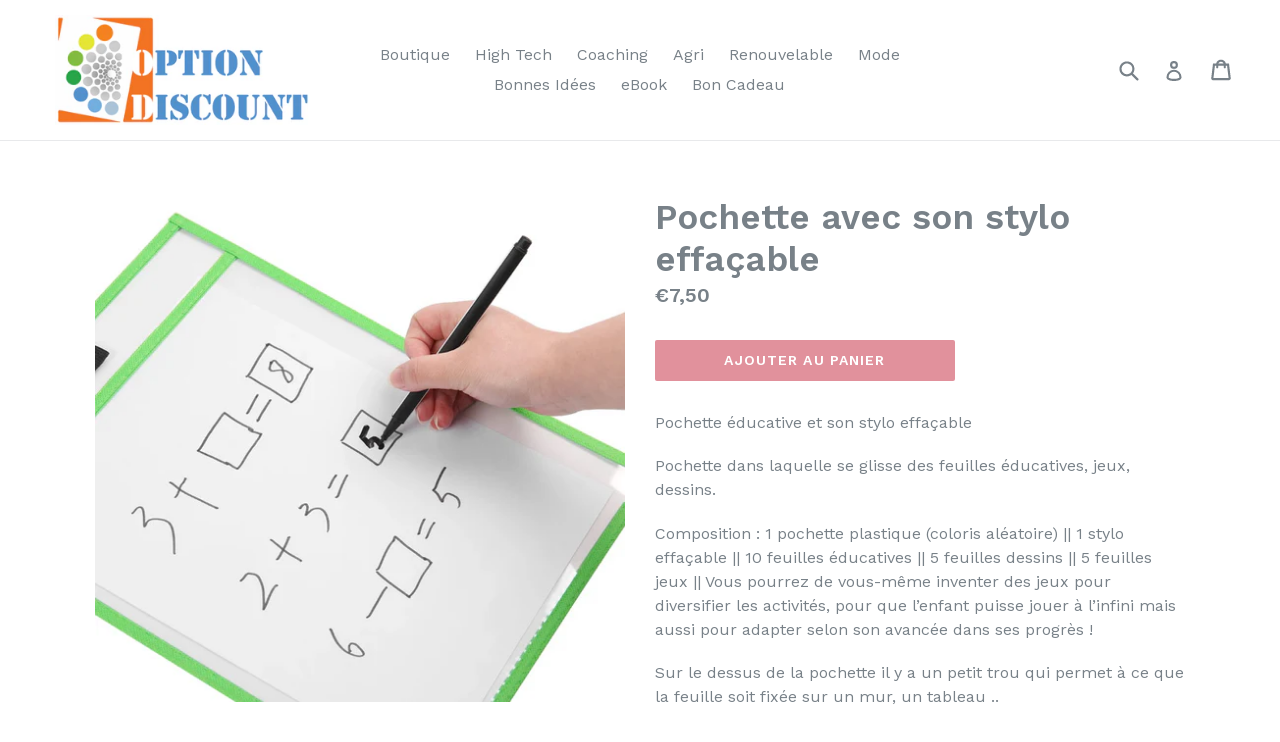

--- FILE ---
content_type: text/html; charset=utf-8
request_url: https://option-discount.com/products/pochette-avec-son-stylo-effacable
body_size: 17001
content:
<!doctype html>
<!--[if IE 9]> <html class="ie9 no-js" lang="fr"> <![endif]-->
<!--[if (gt IE 9)|!(IE)]><!--> <html class="no-js" lang="fr"> <!--<![endif]-->
<head>
  <meta charset="utf-8">
  <meta http-equiv="X-UA-Compatible" content="IE=edge,chrome=1">
  <meta name="viewport" content="width=device-width,initial-scale=1">
  <meta name="theme-color" content="#e1919c">
  <link rel="canonical" href="https://option-discount.com/products/pochette-avec-son-stylo-effacable">

  
    <link rel="shortcut icon" href="//option-discount.com/cdn/shop/files/fav_32x32.png?v=1613171741" type="image/png">
  

  
  <title>
    Pochette avec son stylo effaçable
    
    
    
      &ndash; option-discount.com
    
  </title>

  
    <meta name="description" content="Pochette éducative et son stylo effaçable  Pochette dans laquelle se glisse des feuilles éducatives, jeux, dessins.  Composition : 1 pochette plastique (coloris aléatoire) || 1 stylo effaçable || 10 feuilles éducatives || 5 feuilles dessins || 5 feuilles jeux || Vous pourrez de vous-même inventer des jeux pour diversif">
  

  <!-- /snippets/social-meta-tags.liquid -->




<meta property="og:site_name" content="option-discount.com">
<meta property="og:url" content="https://option-discount.com/products/pochette-avec-son-stylo-effacable">
<meta property="og:title" content="Pochette avec son stylo effaçable">
<meta property="og:type" content="product">
<meta property="og:description" content="Pochette éducative et son stylo effaçable  Pochette dans laquelle se glisse des feuilles éducatives, jeux, dessins.  Composition : 1 pochette plastique (coloris aléatoire) || 1 stylo effaçable || 10 feuilles éducatives || 5 feuilles dessins || 5 feuilles jeux || Vous pourrez de vous-même inventer des jeux pour diversif">

  <meta property="og:price:amount" content="7,50">
  <meta property="og:price:currency" content="EUR">

<meta property="og:image" content="http://option-discount.com/cdn/shop/products/image_ffb12549-5230-46b3-bfea-50d289f49ed5_1200x1200.jpg?v=1582469052"><meta property="og:image" content="http://option-discount.com/cdn/shop/products/image_a62d8da3-5bc3-403c-9d85-bf3c8b3a52f3_1200x1200.jpg?v=1582469053"><meta property="og:image" content="http://option-discount.com/cdn/shop/products/image_8a5db5f0-15f2-4d56-abb2-5afbf095c9cf_1200x1200.jpg?v=1582469054">
<meta property="og:image:secure_url" content="https://option-discount.com/cdn/shop/products/image_ffb12549-5230-46b3-bfea-50d289f49ed5_1200x1200.jpg?v=1582469052"><meta property="og:image:secure_url" content="https://option-discount.com/cdn/shop/products/image_a62d8da3-5bc3-403c-9d85-bf3c8b3a52f3_1200x1200.jpg?v=1582469053"><meta property="og:image:secure_url" content="https://option-discount.com/cdn/shop/products/image_8a5db5f0-15f2-4d56-abb2-5afbf095c9cf_1200x1200.jpg?v=1582469054">


<meta name="twitter:card" content="summary_large_image">
<meta name="twitter:title" content="Pochette avec son stylo effaçable">
<meta name="twitter:description" content="Pochette éducative et son stylo effaçable  Pochette dans laquelle se glisse des feuilles éducatives, jeux, dessins.  Composition : 1 pochette plastique (coloris aléatoire) || 1 stylo effaçable || 10 feuilles éducatives || 5 feuilles dessins || 5 feuilles jeux || Vous pourrez de vous-même inventer des jeux pour diversif">


  <link href="//option-discount.com/cdn/shop/t/1/assets/theme.scss.css?v=135397435332087208951699107478" rel="stylesheet" type="text/css" media="all" />
  

  <link href="//fonts.googleapis.com/css?family=Work+Sans:400,700" rel="stylesheet" type="text/css" media="all" />


  

    <link href="//fonts.googleapis.com/css?family=Work+Sans:600" rel="stylesheet" type="text/css" media="all" />
  



  <script>
    var theme = {
      strings: {
        addToCart: "Ajouter au panier",
        soldOut: "Épuisé",
        unavailable: "Non disponible",
        showMore: "Voir plus",
        showLess: "Afficher moins",
        addressError: "Vous ne trouvez pas cette adresse",
        addressNoResults: "Aucun résultat pour cette adresse",
        addressQueryLimit: "Vous avez dépassé la limite de Google utilisation de l'API. Envisager la mise à niveau à un \u003ca href=\"https:\/\/developers.google.com\/maps\/premium\/usage-limits\"\u003erégime spécial\u003c\/a\u003e.",
        authError: "Il y avait un problème authentifier votre compte Google Maps."
      },
      moneyFormat: "€{{amount_with_comma_separator}}"
    }

    document.documentElement.className = document.documentElement.className.replace('no-js', 'js');
  </script>

  <!--[if (lte IE 9) ]><script src="//option-discount.com/cdn/shop/t/1/assets/match-media.min.js?v=22265819453975888031521707568" type="text/javascript"></script><![endif]-->

  

  <!--[if (gt IE 9)|!(IE)]><!--><script src="//option-discount.com/cdn/shop/t/1/assets/lazysizes.js?v=68441465964607740661521707568" async="async"></script><!--<![endif]-->
  <!--[if lte IE 9]><script src="//option-discount.com/cdn/shop/t/1/assets/lazysizes.min.js?v=81"></script><![endif]-->

  <!--[if (gt IE 9)|!(IE)]><!--><script src="//option-discount.com/cdn/shop/t/1/assets/vendor.js?v=136118274122071307521521707568" defer="defer"></script><!--<![endif]-->
  <!--[if lte IE 9]><script src="//option-discount.com/cdn/shop/t/1/assets/vendor.js?v=136118274122071307521521707568"></script><![endif]-->

  <!--[if (gt IE 9)|!(IE)]><!--><script src="//option-discount.com/cdn/shop/t/1/assets/theme.js?v=176637738827492370061521707568" defer="defer"></script><!--<![endif]-->
  <!--[if lte IE 9]><script src="//option-discount.com/cdn/shop/t/1/assets/theme.js?v=176637738827492370061521707568"></script><![endif]-->

  <script>window.performance && window.performance.mark && window.performance.mark('shopify.content_for_header.start');</script><meta id="shopify-digital-wallet" name="shopify-digital-wallet" content="/1491107897/digital_wallets/dialog">
<meta name="shopify-checkout-api-token" content="17bb1774f1253dfd40828229e42661b9">
<meta id="in-context-paypal-metadata" data-shop-id="1491107897" data-venmo-supported="false" data-environment="production" data-locale="fr_FR" data-paypal-v4="true" data-currency="EUR">
<link rel="alternate" type="application/json+oembed" href="https://option-discount.com/products/pochette-avec-son-stylo-effacable.oembed">
<script async="async" src="/checkouts/internal/preloads.js?locale=fr-FR"></script>
<script id="shopify-features" type="application/json">{"accessToken":"17bb1774f1253dfd40828229e42661b9","betas":["rich-media-storefront-analytics"],"domain":"option-discount.com","predictiveSearch":true,"shopId":1491107897,"locale":"fr"}</script>
<script>var Shopify = Shopify || {};
Shopify.shop = "option-discount-com.myshopify.com";
Shopify.locale = "fr";
Shopify.currency = {"active":"EUR","rate":"1.0"};
Shopify.country = "FR";
Shopify.theme = {"name":"Debut","id":12910919737,"schema_name":"Debut","schema_version":"2.2.0","theme_store_id":796,"role":"main"};
Shopify.theme.handle = "null";
Shopify.theme.style = {"id":null,"handle":null};
Shopify.cdnHost = "option-discount.com/cdn";
Shopify.routes = Shopify.routes || {};
Shopify.routes.root = "/";</script>
<script type="module">!function(o){(o.Shopify=o.Shopify||{}).modules=!0}(window);</script>
<script>!function(o){function n(){var o=[];function n(){o.push(Array.prototype.slice.apply(arguments))}return n.q=o,n}var t=o.Shopify=o.Shopify||{};t.loadFeatures=n(),t.autoloadFeatures=n()}(window);</script>
<script id="shop-js-analytics" type="application/json">{"pageType":"product"}</script>
<script defer="defer" async type="module" src="//option-discount.com/cdn/shopifycloud/shop-js/modules/v2/client.init-shop-cart-sync_INwxTpsh.fr.esm.js"></script>
<script defer="defer" async type="module" src="//option-discount.com/cdn/shopifycloud/shop-js/modules/v2/chunk.common_YNAa1F1g.esm.js"></script>
<script type="module">
  await import("//option-discount.com/cdn/shopifycloud/shop-js/modules/v2/client.init-shop-cart-sync_INwxTpsh.fr.esm.js");
await import("//option-discount.com/cdn/shopifycloud/shop-js/modules/v2/chunk.common_YNAa1F1g.esm.js");

  window.Shopify.SignInWithShop?.initShopCartSync?.({"fedCMEnabled":true,"windoidEnabled":true});

</script>
<script>(function() {
  var isLoaded = false;
  function asyncLoad() {
    if (isLoaded) return;
    isLoaded = true;
    var urls = ["https:\/\/www.improvedcontactform.com\/icf.js?shop=option-discount-com.myshopify.com"];
    for (var i = 0; i < urls.length; i++) {
      var s = document.createElement('script');
      s.type = 'text/javascript';
      s.async = true;
      s.src = urls[i];
      var x = document.getElementsByTagName('script')[0];
      x.parentNode.insertBefore(s, x);
    }
  };
  if(window.attachEvent) {
    window.attachEvent('onload', asyncLoad);
  } else {
    window.addEventListener('load', asyncLoad, false);
  }
})();</script>
<script id="__st">var __st={"a":1491107897,"offset":3600,"reqid":"0a4f5a77-506c-4913-818f-03df7c020c31-1768966749","pageurl":"option-discount.com\/products\/pochette-avec-son-stylo-effacable","u":"a0ff10c042b1","p":"product","rtyp":"product","rid":4434955534436};</script>
<script>window.ShopifyPaypalV4VisibilityTracking = true;</script>
<script id="captcha-bootstrap">!function(){'use strict';const t='contact',e='account',n='new_comment',o=[[t,t],['blogs',n],['comments',n],[t,'customer']],c=[[e,'customer_login'],[e,'guest_login'],[e,'recover_customer_password'],[e,'create_customer']],r=t=>t.map((([t,e])=>`form[action*='/${t}']:not([data-nocaptcha='true']) input[name='form_type'][value='${e}']`)).join(','),a=t=>()=>t?[...document.querySelectorAll(t)].map((t=>t.form)):[];function s(){const t=[...o],e=r(t);return a(e)}const i='password',u='form_key',d=['recaptcha-v3-token','g-recaptcha-response','h-captcha-response',i],f=()=>{try{return window.sessionStorage}catch{return}},m='__shopify_v',_=t=>t.elements[u];function p(t,e,n=!1){try{const o=window.sessionStorage,c=JSON.parse(o.getItem(e)),{data:r}=function(t){const{data:e,action:n}=t;return t[m]||n?{data:e,action:n}:{data:t,action:n}}(c);for(const[e,n]of Object.entries(r))t.elements[e]&&(t.elements[e].value=n);n&&o.removeItem(e)}catch(o){console.error('form repopulation failed',{error:o})}}const l='form_type',E='cptcha';function T(t){t.dataset[E]=!0}const w=window,h=w.document,L='Shopify',v='ce_forms',y='captcha';let A=!1;((t,e)=>{const n=(g='f06e6c50-85a8-45c8-87d0-21a2b65856fe',I='https://cdn.shopify.com/shopifycloud/storefront-forms-hcaptcha/ce_storefront_forms_captcha_hcaptcha.v1.5.2.iife.js',D={infoText:'Protégé par hCaptcha',privacyText:'Confidentialité',termsText:'Conditions'},(t,e,n)=>{const o=w[L][v],c=o.bindForm;if(c)return c(t,g,e,D).then(n);var r;o.q.push([[t,g,e,D],n]),r=I,A||(h.body.append(Object.assign(h.createElement('script'),{id:'captcha-provider',async:!0,src:r})),A=!0)});var g,I,D;w[L]=w[L]||{},w[L][v]=w[L][v]||{},w[L][v].q=[],w[L][y]=w[L][y]||{},w[L][y].protect=function(t,e){n(t,void 0,e),T(t)},Object.freeze(w[L][y]),function(t,e,n,w,h,L){const[v,y,A,g]=function(t,e,n){const i=e?o:[],u=t?c:[],d=[...i,...u],f=r(d),m=r(i),_=r(d.filter((([t,e])=>n.includes(e))));return[a(f),a(m),a(_),s()]}(w,h,L),I=t=>{const e=t.target;return e instanceof HTMLFormElement?e:e&&e.form},D=t=>v().includes(t);t.addEventListener('submit',(t=>{const e=I(t);if(!e)return;const n=D(e)&&!e.dataset.hcaptchaBound&&!e.dataset.recaptchaBound,o=_(e),c=g().includes(e)&&(!o||!o.value);(n||c)&&t.preventDefault(),c&&!n&&(function(t){try{if(!f())return;!function(t){const e=f();if(!e)return;const n=_(t);if(!n)return;const o=n.value;o&&e.removeItem(o)}(t);const e=Array.from(Array(32),(()=>Math.random().toString(36)[2])).join('');!function(t,e){_(t)||t.append(Object.assign(document.createElement('input'),{type:'hidden',name:u})),t.elements[u].value=e}(t,e),function(t,e){const n=f();if(!n)return;const o=[...t.querySelectorAll(`input[type='${i}']`)].map((({name:t})=>t)),c=[...d,...o],r={};for(const[a,s]of new FormData(t).entries())c.includes(a)||(r[a]=s);n.setItem(e,JSON.stringify({[m]:1,action:t.action,data:r}))}(t,e)}catch(e){console.error('failed to persist form',e)}}(e),e.submit())}));const S=(t,e)=>{t&&!t.dataset[E]&&(n(t,e.some((e=>e===t))),T(t))};for(const o of['focusin','change'])t.addEventListener(o,(t=>{const e=I(t);D(e)&&S(e,y())}));const B=e.get('form_key'),M=e.get(l),P=B&&M;t.addEventListener('DOMContentLoaded',(()=>{const t=y();if(P)for(const e of t)e.elements[l].value===M&&p(e,B);[...new Set([...A(),...v().filter((t=>'true'===t.dataset.shopifyCaptcha))])].forEach((e=>S(e,t)))}))}(h,new URLSearchParams(w.location.search),n,t,e,['guest_login'])})(!0,!0)}();</script>
<script integrity="sha256-4kQ18oKyAcykRKYeNunJcIwy7WH5gtpwJnB7kiuLZ1E=" data-source-attribution="shopify.loadfeatures" defer="defer" src="//option-discount.com/cdn/shopifycloud/storefront/assets/storefront/load_feature-a0a9edcb.js" crossorigin="anonymous"></script>
<script data-source-attribution="shopify.dynamic_checkout.dynamic.init">var Shopify=Shopify||{};Shopify.PaymentButton=Shopify.PaymentButton||{isStorefrontPortableWallets:!0,init:function(){window.Shopify.PaymentButton.init=function(){};var t=document.createElement("script");t.src="https://option-discount.com/cdn/shopifycloud/portable-wallets/latest/portable-wallets.fr.js",t.type="module",document.head.appendChild(t)}};
</script>
<script data-source-attribution="shopify.dynamic_checkout.buyer_consent">
  function portableWalletsHideBuyerConsent(e){var t=document.getElementById("shopify-buyer-consent"),n=document.getElementById("shopify-subscription-policy-button");t&&n&&(t.classList.add("hidden"),t.setAttribute("aria-hidden","true"),n.removeEventListener("click",e))}function portableWalletsShowBuyerConsent(e){var t=document.getElementById("shopify-buyer-consent"),n=document.getElementById("shopify-subscription-policy-button");t&&n&&(t.classList.remove("hidden"),t.removeAttribute("aria-hidden"),n.addEventListener("click",e))}window.Shopify?.PaymentButton&&(window.Shopify.PaymentButton.hideBuyerConsent=portableWalletsHideBuyerConsent,window.Shopify.PaymentButton.showBuyerConsent=portableWalletsShowBuyerConsent);
</script>
<script data-source-attribution="shopify.dynamic_checkout.cart.bootstrap">document.addEventListener("DOMContentLoaded",(function(){function t(){return document.querySelector("shopify-accelerated-checkout-cart, shopify-accelerated-checkout")}if(t())Shopify.PaymentButton.init();else{new MutationObserver((function(e,n){t()&&(Shopify.PaymentButton.init(),n.disconnect())})).observe(document.body,{childList:!0,subtree:!0})}}));
</script>
<link id="shopify-accelerated-checkout-styles" rel="stylesheet" media="screen" href="https://option-discount.com/cdn/shopifycloud/portable-wallets/latest/accelerated-checkout-backwards-compat.css" crossorigin="anonymous">
<style id="shopify-accelerated-checkout-cart">
        #shopify-buyer-consent {
  margin-top: 1em;
  display: inline-block;
  width: 100%;
}

#shopify-buyer-consent.hidden {
  display: none;
}

#shopify-subscription-policy-button {
  background: none;
  border: none;
  padding: 0;
  text-decoration: underline;
  font-size: inherit;
  cursor: pointer;
}

#shopify-subscription-policy-button::before {
  box-shadow: none;
}

      </style>

<script>window.performance && window.performance.mark && window.performance.mark('shopify.content_for_header.end');</script>
<script src="https://cdn.shopify.com/extensions/019b20db-86ea-7f60-a5ac-efd39c1e2d01/appointment-booking-appointo-87/assets/appointo_bundle.js" type="text/javascript" defer="defer"></script>
<link href="https://monorail-edge.shopifysvc.com" rel="dns-prefetch">
<script>(function(){if ("sendBeacon" in navigator && "performance" in window) {try {var session_token_from_headers = performance.getEntriesByType('navigation')[0].serverTiming.find(x => x.name == '_s').description;} catch {var session_token_from_headers = undefined;}var session_cookie_matches = document.cookie.match(/_shopify_s=([^;]*)/);var session_token_from_cookie = session_cookie_matches && session_cookie_matches.length === 2 ? session_cookie_matches[1] : "";var session_token = session_token_from_headers || session_token_from_cookie || "";function handle_abandonment_event(e) {var entries = performance.getEntries().filter(function(entry) {return /monorail-edge.shopifysvc.com/.test(entry.name);});if (!window.abandonment_tracked && entries.length === 0) {window.abandonment_tracked = true;var currentMs = Date.now();var navigation_start = performance.timing.navigationStart;var payload = {shop_id: 1491107897,url: window.location.href,navigation_start,duration: currentMs - navigation_start,session_token,page_type: "product"};window.navigator.sendBeacon("https://monorail-edge.shopifysvc.com/v1/produce", JSON.stringify({schema_id: "online_store_buyer_site_abandonment/1.1",payload: payload,metadata: {event_created_at_ms: currentMs,event_sent_at_ms: currentMs}}));}}window.addEventListener('pagehide', handle_abandonment_event);}}());</script>
<script id="web-pixels-manager-setup">(function e(e,d,r,n,o){if(void 0===o&&(o={}),!Boolean(null===(a=null===(i=window.Shopify)||void 0===i?void 0:i.analytics)||void 0===a?void 0:a.replayQueue)){var i,a;window.Shopify=window.Shopify||{};var t=window.Shopify;t.analytics=t.analytics||{};var s=t.analytics;s.replayQueue=[],s.publish=function(e,d,r){return s.replayQueue.push([e,d,r]),!0};try{self.performance.mark("wpm:start")}catch(e){}var l=function(){var e={modern:/Edge?\/(1{2}[4-9]|1[2-9]\d|[2-9]\d{2}|\d{4,})\.\d+(\.\d+|)|Firefox\/(1{2}[4-9]|1[2-9]\d|[2-9]\d{2}|\d{4,})\.\d+(\.\d+|)|Chrom(ium|e)\/(9{2}|\d{3,})\.\d+(\.\d+|)|(Maci|X1{2}).+ Version\/(15\.\d+|(1[6-9]|[2-9]\d|\d{3,})\.\d+)([,.]\d+|)( \(\w+\)|)( Mobile\/\w+|) Safari\/|Chrome.+OPR\/(9{2}|\d{3,})\.\d+\.\d+|(CPU[ +]OS|iPhone[ +]OS|CPU[ +]iPhone|CPU IPhone OS|CPU iPad OS)[ +]+(15[._]\d+|(1[6-9]|[2-9]\d|\d{3,})[._]\d+)([._]\d+|)|Android:?[ /-](13[3-9]|1[4-9]\d|[2-9]\d{2}|\d{4,})(\.\d+|)(\.\d+|)|Android.+Firefox\/(13[5-9]|1[4-9]\d|[2-9]\d{2}|\d{4,})\.\d+(\.\d+|)|Android.+Chrom(ium|e)\/(13[3-9]|1[4-9]\d|[2-9]\d{2}|\d{4,})\.\d+(\.\d+|)|SamsungBrowser\/([2-9]\d|\d{3,})\.\d+/,legacy:/Edge?\/(1[6-9]|[2-9]\d|\d{3,})\.\d+(\.\d+|)|Firefox\/(5[4-9]|[6-9]\d|\d{3,})\.\d+(\.\d+|)|Chrom(ium|e)\/(5[1-9]|[6-9]\d|\d{3,})\.\d+(\.\d+|)([\d.]+$|.*Safari\/(?![\d.]+ Edge\/[\d.]+$))|(Maci|X1{2}).+ Version\/(10\.\d+|(1[1-9]|[2-9]\d|\d{3,})\.\d+)([,.]\d+|)( \(\w+\)|)( Mobile\/\w+|) Safari\/|Chrome.+OPR\/(3[89]|[4-9]\d|\d{3,})\.\d+\.\d+|(CPU[ +]OS|iPhone[ +]OS|CPU[ +]iPhone|CPU IPhone OS|CPU iPad OS)[ +]+(10[._]\d+|(1[1-9]|[2-9]\d|\d{3,})[._]\d+)([._]\d+|)|Android:?[ /-](13[3-9]|1[4-9]\d|[2-9]\d{2}|\d{4,})(\.\d+|)(\.\d+|)|Mobile Safari.+OPR\/([89]\d|\d{3,})\.\d+\.\d+|Android.+Firefox\/(13[5-9]|1[4-9]\d|[2-9]\d{2}|\d{4,})\.\d+(\.\d+|)|Android.+Chrom(ium|e)\/(13[3-9]|1[4-9]\d|[2-9]\d{2}|\d{4,})\.\d+(\.\d+|)|Android.+(UC? ?Browser|UCWEB|U3)[ /]?(15\.([5-9]|\d{2,})|(1[6-9]|[2-9]\d|\d{3,})\.\d+)\.\d+|SamsungBrowser\/(5\.\d+|([6-9]|\d{2,})\.\d+)|Android.+MQ{2}Browser\/(14(\.(9|\d{2,})|)|(1[5-9]|[2-9]\d|\d{3,})(\.\d+|))(\.\d+|)|K[Aa][Ii]OS\/(3\.\d+|([4-9]|\d{2,})\.\d+)(\.\d+|)/},d=e.modern,r=e.legacy,n=navigator.userAgent;return n.match(d)?"modern":n.match(r)?"legacy":"unknown"}(),u="modern"===l?"modern":"legacy",c=(null!=n?n:{modern:"",legacy:""})[u],f=function(e){return[e.baseUrl,"/wpm","/b",e.hashVersion,"modern"===e.buildTarget?"m":"l",".js"].join("")}({baseUrl:d,hashVersion:r,buildTarget:u}),m=function(e){var d=e.version,r=e.bundleTarget,n=e.surface,o=e.pageUrl,i=e.monorailEndpoint;return{emit:function(e){var a=e.status,t=e.errorMsg,s=(new Date).getTime(),l=JSON.stringify({metadata:{event_sent_at_ms:s},events:[{schema_id:"web_pixels_manager_load/3.1",payload:{version:d,bundle_target:r,page_url:o,status:a,surface:n,error_msg:t},metadata:{event_created_at_ms:s}}]});if(!i)return console&&console.warn&&console.warn("[Web Pixels Manager] No Monorail endpoint provided, skipping logging."),!1;try{return self.navigator.sendBeacon.bind(self.navigator)(i,l)}catch(e){}var u=new XMLHttpRequest;try{return u.open("POST",i,!0),u.setRequestHeader("Content-Type","text/plain"),u.send(l),!0}catch(e){return console&&console.warn&&console.warn("[Web Pixels Manager] Got an unhandled error while logging to Monorail."),!1}}}}({version:r,bundleTarget:l,surface:e.surface,pageUrl:self.location.href,monorailEndpoint:e.monorailEndpoint});try{o.browserTarget=l,function(e){var d=e.src,r=e.async,n=void 0===r||r,o=e.onload,i=e.onerror,a=e.sri,t=e.scriptDataAttributes,s=void 0===t?{}:t,l=document.createElement("script"),u=document.querySelector("head"),c=document.querySelector("body");if(l.async=n,l.src=d,a&&(l.integrity=a,l.crossOrigin="anonymous"),s)for(var f in s)if(Object.prototype.hasOwnProperty.call(s,f))try{l.dataset[f]=s[f]}catch(e){}if(o&&l.addEventListener("load",o),i&&l.addEventListener("error",i),u)u.appendChild(l);else{if(!c)throw new Error("Did not find a head or body element to append the script");c.appendChild(l)}}({src:f,async:!0,onload:function(){if(!function(){var e,d;return Boolean(null===(d=null===(e=window.Shopify)||void 0===e?void 0:e.analytics)||void 0===d?void 0:d.initialized)}()){var d=window.webPixelsManager.init(e)||void 0;if(d){var r=window.Shopify.analytics;r.replayQueue.forEach((function(e){var r=e[0],n=e[1],o=e[2];d.publishCustomEvent(r,n,o)})),r.replayQueue=[],r.publish=d.publishCustomEvent,r.visitor=d.visitor,r.initialized=!0}}},onerror:function(){return m.emit({status:"failed",errorMsg:"".concat(f," has failed to load")})},sri:function(e){var d=/^sha384-[A-Za-z0-9+/=]+$/;return"string"==typeof e&&d.test(e)}(c)?c:"",scriptDataAttributes:o}),m.emit({status:"loading"})}catch(e){m.emit({status:"failed",errorMsg:(null==e?void 0:e.message)||"Unknown error"})}}})({shopId: 1491107897,storefrontBaseUrl: "https://option-discount.com",extensionsBaseUrl: "https://extensions.shopifycdn.com/cdn/shopifycloud/web-pixels-manager",monorailEndpoint: "https://monorail-edge.shopifysvc.com/unstable/produce_batch",surface: "storefront-renderer",enabledBetaFlags: ["2dca8a86"],webPixelsConfigList: [{"id":"162365781","eventPayloadVersion":"v1","runtimeContext":"LAX","scriptVersion":"1","type":"CUSTOM","privacyPurposes":["MARKETING"],"name":"Meta pixel (migrated)"},{"id":"shopify-app-pixel","configuration":"{}","eventPayloadVersion":"v1","runtimeContext":"STRICT","scriptVersion":"0450","apiClientId":"shopify-pixel","type":"APP","privacyPurposes":["ANALYTICS","MARKETING"]},{"id":"shopify-custom-pixel","eventPayloadVersion":"v1","runtimeContext":"LAX","scriptVersion":"0450","apiClientId":"shopify-pixel","type":"CUSTOM","privacyPurposes":["ANALYTICS","MARKETING"]}],isMerchantRequest: false,initData: {"shop":{"name":"option-discount.com","paymentSettings":{"currencyCode":"EUR"},"myshopifyDomain":"option-discount-com.myshopify.com","countryCode":"FR","storefrontUrl":"https:\/\/option-discount.com"},"customer":null,"cart":null,"checkout":null,"productVariants":[{"price":{"amount":7.5,"currencyCode":"EUR"},"product":{"title":"Pochette avec son stylo effaçable","vendor":"option-discount.com","id":"4434955534436","untranslatedTitle":"Pochette avec son stylo effaçable","url":"\/products\/pochette-avec-son-stylo-effacable","type":""},"id":"31523529949284","image":{"src":"\/\/option-discount.com\/cdn\/shop\/products\/image_ffb12549-5230-46b3-bfea-50d289f49ed5.jpg?v=1582469052"},"sku":"","title":"Default Title","untranslatedTitle":"Default Title"}],"purchasingCompany":null},},"https://option-discount.com/cdn","fcfee988w5aeb613cpc8e4bc33m6693e112",{"modern":"","legacy":""},{"shopId":"1491107897","storefrontBaseUrl":"https:\/\/option-discount.com","extensionBaseUrl":"https:\/\/extensions.shopifycdn.com\/cdn\/shopifycloud\/web-pixels-manager","surface":"storefront-renderer","enabledBetaFlags":"[\"2dca8a86\"]","isMerchantRequest":"false","hashVersion":"fcfee988w5aeb613cpc8e4bc33m6693e112","publish":"custom","events":"[[\"page_viewed\",{}],[\"product_viewed\",{\"productVariant\":{\"price\":{\"amount\":7.5,\"currencyCode\":\"EUR\"},\"product\":{\"title\":\"Pochette avec son stylo effaçable\",\"vendor\":\"option-discount.com\",\"id\":\"4434955534436\",\"untranslatedTitle\":\"Pochette avec son stylo effaçable\",\"url\":\"\/products\/pochette-avec-son-stylo-effacable\",\"type\":\"\"},\"id\":\"31523529949284\",\"image\":{\"src\":\"\/\/option-discount.com\/cdn\/shop\/products\/image_ffb12549-5230-46b3-bfea-50d289f49ed5.jpg?v=1582469052\"},\"sku\":\"\",\"title\":\"Default Title\",\"untranslatedTitle\":\"Default Title\"}}]]"});</script><script>
  window.ShopifyAnalytics = window.ShopifyAnalytics || {};
  window.ShopifyAnalytics.meta = window.ShopifyAnalytics.meta || {};
  window.ShopifyAnalytics.meta.currency = 'EUR';
  var meta = {"product":{"id":4434955534436,"gid":"gid:\/\/shopify\/Product\/4434955534436","vendor":"option-discount.com","type":"","handle":"pochette-avec-son-stylo-effacable","variants":[{"id":31523529949284,"price":750,"name":"Pochette avec son stylo effaçable","public_title":null,"sku":""}],"remote":false},"page":{"pageType":"product","resourceType":"product","resourceId":4434955534436,"requestId":"0a4f5a77-506c-4913-818f-03df7c020c31-1768966749"}};
  for (var attr in meta) {
    window.ShopifyAnalytics.meta[attr] = meta[attr];
  }
</script>
<script class="analytics">
  (function () {
    var customDocumentWrite = function(content) {
      var jquery = null;

      if (window.jQuery) {
        jquery = window.jQuery;
      } else if (window.Checkout && window.Checkout.$) {
        jquery = window.Checkout.$;
      }

      if (jquery) {
        jquery('body').append(content);
      }
    };

    var hasLoggedConversion = function(token) {
      if (token) {
        return document.cookie.indexOf('loggedConversion=' + token) !== -1;
      }
      return false;
    }

    var setCookieIfConversion = function(token) {
      if (token) {
        var twoMonthsFromNow = new Date(Date.now());
        twoMonthsFromNow.setMonth(twoMonthsFromNow.getMonth() + 2);

        document.cookie = 'loggedConversion=' + token + '; expires=' + twoMonthsFromNow;
      }
    }

    var trekkie = window.ShopifyAnalytics.lib = window.trekkie = window.trekkie || [];
    if (trekkie.integrations) {
      return;
    }
    trekkie.methods = [
      'identify',
      'page',
      'ready',
      'track',
      'trackForm',
      'trackLink'
    ];
    trekkie.factory = function(method) {
      return function() {
        var args = Array.prototype.slice.call(arguments);
        args.unshift(method);
        trekkie.push(args);
        return trekkie;
      };
    };
    for (var i = 0; i < trekkie.methods.length; i++) {
      var key = trekkie.methods[i];
      trekkie[key] = trekkie.factory(key);
    }
    trekkie.load = function(config) {
      trekkie.config = config || {};
      trekkie.config.initialDocumentCookie = document.cookie;
      var first = document.getElementsByTagName('script')[0];
      var script = document.createElement('script');
      script.type = 'text/javascript';
      script.onerror = function(e) {
        var scriptFallback = document.createElement('script');
        scriptFallback.type = 'text/javascript';
        scriptFallback.onerror = function(error) {
                var Monorail = {
      produce: function produce(monorailDomain, schemaId, payload) {
        var currentMs = new Date().getTime();
        var event = {
          schema_id: schemaId,
          payload: payload,
          metadata: {
            event_created_at_ms: currentMs,
            event_sent_at_ms: currentMs
          }
        };
        return Monorail.sendRequest("https://" + monorailDomain + "/v1/produce", JSON.stringify(event));
      },
      sendRequest: function sendRequest(endpointUrl, payload) {
        // Try the sendBeacon API
        if (window && window.navigator && typeof window.navigator.sendBeacon === 'function' && typeof window.Blob === 'function' && !Monorail.isIos12()) {
          var blobData = new window.Blob([payload], {
            type: 'text/plain'
          });

          if (window.navigator.sendBeacon(endpointUrl, blobData)) {
            return true;
          } // sendBeacon was not successful

        } // XHR beacon

        var xhr = new XMLHttpRequest();

        try {
          xhr.open('POST', endpointUrl);
          xhr.setRequestHeader('Content-Type', 'text/plain');
          xhr.send(payload);
        } catch (e) {
          console.log(e);
        }

        return false;
      },
      isIos12: function isIos12() {
        return window.navigator.userAgent.lastIndexOf('iPhone; CPU iPhone OS 12_') !== -1 || window.navigator.userAgent.lastIndexOf('iPad; CPU OS 12_') !== -1;
      }
    };
    Monorail.produce('monorail-edge.shopifysvc.com',
      'trekkie_storefront_load_errors/1.1',
      {shop_id: 1491107897,
      theme_id: 12910919737,
      app_name: "storefront",
      context_url: window.location.href,
      source_url: "//option-discount.com/cdn/s/trekkie.storefront.cd680fe47e6c39ca5d5df5f0a32d569bc48c0f27.min.js"});

        };
        scriptFallback.async = true;
        scriptFallback.src = '//option-discount.com/cdn/s/trekkie.storefront.cd680fe47e6c39ca5d5df5f0a32d569bc48c0f27.min.js';
        first.parentNode.insertBefore(scriptFallback, first);
      };
      script.async = true;
      script.src = '//option-discount.com/cdn/s/trekkie.storefront.cd680fe47e6c39ca5d5df5f0a32d569bc48c0f27.min.js';
      first.parentNode.insertBefore(script, first);
    };
    trekkie.load(
      {"Trekkie":{"appName":"storefront","development":false,"defaultAttributes":{"shopId":1491107897,"isMerchantRequest":null,"themeId":12910919737,"themeCityHash":"4621680661374512843","contentLanguage":"fr","currency":"EUR","eventMetadataId":"c92f46ec-9f32-49c2-823c-373661232dd7"},"isServerSideCookieWritingEnabled":true,"monorailRegion":"shop_domain","enabledBetaFlags":["65f19447"]},"Session Attribution":{},"S2S":{"facebookCapiEnabled":false,"source":"trekkie-storefront-renderer","apiClientId":580111}}
    );

    var loaded = false;
    trekkie.ready(function() {
      if (loaded) return;
      loaded = true;

      window.ShopifyAnalytics.lib = window.trekkie;

      var originalDocumentWrite = document.write;
      document.write = customDocumentWrite;
      try { window.ShopifyAnalytics.merchantGoogleAnalytics.call(this); } catch(error) {};
      document.write = originalDocumentWrite;

      window.ShopifyAnalytics.lib.page(null,{"pageType":"product","resourceType":"product","resourceId":4434955534436,"requestId":"0a4f5a77-506c-4913-818f-03df7c020c31-1768966749","shopifyEmitted":true});

      var match = window.location.pathname.match(/checkouts\/(.+)\/(thank_you|post_purchase)/)
      var token = match? match[1]: undefined;
      if (!hasLoggedConversion(token)) {
        setCookieIfConversion(token);
        window.ShopifyAnalytics.lib.track("Viewed Product",{"currency":"EUR","variantId":31523529949284,"productId":4434955534436,"productGid":"gid:\/\/shopify\/Product\/4434955534436","name":"Pochette avec son stylo effaçable","price":"7.50","sku":"","brand":"option-discount.com","variant":null,"category":"","nonInteraction":true,"remote":false},undefined,undefined,{"shopifyEmitted":true});
      window.ShopifyAnalytics.lib.track("monorail:\/\/trekkie_storefront_viewed_product\/1.1",{"currency":"EUR","variantId":31523529949284,"productId":4434955534436,"productGid":"gid:\/\/shopify\/Product\/4434955534436","name":"Pochette avec son stylo effaçable","price":"7.50","sku":"","brand":"option-discount.com","variant":null,"category":"","nonInteraction":true,"remote":false,"referer":"https:\/\/option-discount.com\/products\/pochette-avec-son-stylo-effacable"});
      }
    });


        var eventsListenerScript = document.createElement('script');
        eventsListenerScript.async = true;
        eventsListenerScript.src = "//option-discount.com/cdn/shopifycloud/storefront/assets/shop_events_listener-3da45d37.js";
        document.getElementsByTagName('head')[0].appendChild(eventsListenerScript);

})();</script>
<script
  defer
  src="https://option-discount.com/cdn/shopifycloud/perf-kit/shopify-perf-kit-3.0.4.min.js"
  data-application="storefront-renderer"
  data-shop-id="1491107897"
  data-render-region="gcp-us-east1"
  data-page-type="product"
  data-theme-instance-id="12910919737"
  data-theme-name="Debut"
  data-theme-version="2.2.0"
  data-monorail-region="shop_domain"
  data-resource-timing-sampling-rate="10"
  data-shs="true"
  data-shs-beacon="true"
  data-shs-export-with-fetch="true"
  data-shs-logs-sample-rate="1"
  data-shs-beacon-endpoint="https://option-discount.com/api/collect"
></script>
</head>

<body class="template-product">

  <a class="in-page-link visually-hidden skip-link" href="#MainContent">Passer au contenu</a>

  <div id="SearchDrawer" class="search-bar drawer drawer--top">
    <div class="search-bar__table">
      <div class="search-bar__table-cell search-bar__form-wrapper">
        <form class="search search-bar__form" action="/search" method="get" role="search">
          <button class="search-bar__submit search__submit btn--link" type="submit">
            <svg aria-hidden="true" focusable="false" role="presentation" class="icon icon-search" viewBox="0 0 37 40"><path d="M35.6 36l-9.8-9.8c4.1-5.4 3.6-13.2-1.3-18.1-5.4-5.4-14.2-5.4-19.7 0-5.4 5.4-5.4 14.2 0 19.7 2.6 2.6 6.1 4.1 9.8 4.1 3 0 5.9-1 8.3-2.8l9.8 9.8c.4.4.9.6 1.4.6s1-.2 1.4-.6c.9-.9.9-2.1.1-2.9zm-20.9-8.2c-2.6 0-5.1-1-7-2.9-3.9-3.9-3.9-10.1 0-14C9.6 9 12.2 8 14.7 8s5.1 1 7 2.9c3.9 3.9 3.9 10.1 0 14-1.9 1.9-4.4 2.9-7 2.9z"/></svg>
            <span class="icon__fallback-text">Recherche</span>
          </button>
          <input class="search__input search-bar__input" type="search" name="q" value="" placeholder="Recherche" aria-label="Recherche">
        </form>
      </div>
      <div class="search-bar__table-cell text-right">
        <button type="button" class="btn--link search-bar__close js-drawer-close">
          <svg aria-hidden="true" focusable="false" role="presentation" class="icon icon-close" viewBox="0 0 37 40"><path d="M21.3 23l11-11c.8-.8.8-2 0-2.8-.8-.8-2-.8-2.8 0l-11 11-11-11c-.8-.8-2-.8-2.8 0-.8.8-.8 2 0 2.8l11 11-11 11c-.8.8-.8 2 0 2.8.4.4.9.6 1.4.6s1-.2 1.4-.6l11-11 11 11c.4.4.9.6 1.4.6s1-.2 1.4-.6c.8-.8.8-2 0-2.8l-11-11z"/></svg>
          <span class="icon__fallback-text">Fermer (esc)</span>
        </button>
      </div>
    </div>
  </div>

  <div id="shopify-section-header" class="shopify-section">

<div data-section-id="header" data-section-type="header-section">
  <nav class="mobile-nav-wrapper medium-up--hide" role="navigation">
  <ul id="MobileNav" class="mobile-nav">
    
<li class="mobile-nav__item border-bottom">
        
          <a href="/collections" class="mobile-nav__link">
            Boutique
          </a>
        
      </li>
    
<li class="mobile-nav__item border-bottom">
        
          <a href="/collections/domotique" class="mobile-nav__link">
            High Tech
          </a>
        
      </li>
    
<li class="mobile-nav__item border-bottom">
        
          <a href="https://option-discount.com/blogs/coach/conseil-et-coaching" class="mobile-nav__link">
            Coaching
          </a>
        
      </li>
    
<li class="mobile-nav__item border-bottom">
        
          <a href="/collections/agri" class="mobile-nav__link">
            Agri
          </a>
        
      </li>
    
<li class="mobile-nav__item border-bottom">
        
          <a href="/collections/renouvelable" class="mobile-nav__link">
            Renouvelable
          </a>
        
      </li>
    
<li class="mobile-nav__item border-bottom">
        
          <a href="/collections/creations" class="mobile-nav__link">
            Mode
          </a>
        
      </li>
    
<li class="mobile-nav__item border-bottom">
        
          <a href="/collections/frontpage" class="mobile-nav__link">
            Bonnes Idées
          </a>
        
      </li>
    
<li class="mobile-nav__item border-bottom">
        
          <a href="/collections/informatique" class="mobile-nav__link">
            eBook
          </a>
        
      </li>
    
<li class="mobile-nav__item">
        
          <a href="/collections/bon-cadeau" class="mobile-nav__link">
            Bon Cadeau
          </a>
        
      </li>
    
  </ul>
</nav>

  

  <header class="site-header border-bottom logo--left" role="banner">
    <div class="grid grid--no-gutters grid--table">
      

      

      <div class="grid__item small--one-half medium-up--one-quarter logo-align--left">
        
        
          <div class="h2 site-header__logo" itemscope itemtype="http://schema.org/Organization">
        
          
<a href="/" itemprop="url" class="site-header__logo-image">
              
              <img class="lazyload js"
                   src="//option-discount.com/cdn/shop/files/Logo_300x300.png?v=1613171741"
                   data-src="//option-discount.com/cdn/shop/files/Logo_{width}x.png?v=1613171741"
                   data-widths="[180, 360, 540, 720, 900, 1080, 1296, 1512, 1728, 2048]"
                   data-aspectratio="2.6595744680851063"
                   data-sizes="auto"
                   alt="option-discount.com"
                   style="max-width: 500px">
              <noscript>
                
                <img src="//option-discount.com/cdn/shop/files/Logo_500x.png?v=1613171741"
                     srcset="//option-discount.com/cdn/shop/files/Logo_500x.png?v=1613171741 1x, //option-discount.com/cdn/shop/files/Logo_500x@2x.png?v=1613171741 2x"
                     alt="option-discount.com"
                     itemprop="logo"
                     style="max-width: 500px;">
              </noscript>
            </a>
          
        
          </div>
        
      </div>

      
        <nav class="grid__item medium-up--one-half small--hide" id="AccessibleNav" role="navigation">
          <ul class="site-nav list--inline " id="SiteNav">
  



    
      <li>
        <a href="/collections" class="site-nav__link site-nav__link--main">Boutique</a>
      </li>
    
  



    
      <li>
        <a href="/collections/domotique" class="site-nav__link site-nav__link--main">High Tech</a>
      </li>
    
  



    
      <li>
        <a href="https://option-discount.com/blogs/coach/conseil-et-coaching" class="site-nav__link site-nav__link--main">Coaching</a>
      </li>
    
  



    
      <li>
        <a href="/collections/agri" class="site-nav__link site-nav__link--main">Agri</a>
      </li>
    
  



    
      <li>
        <a href="/collections/renouvelable" class="site-nav__link site-nav__link--main">Renouvelable</a>
      </li>
    
  



    
      <li>
        <a href="/collections/creations" class="site-nav__link site-nav__link--main">Mode</a>
      </li>
    
  



    
      <li>
        <a href="/collections/frontpage" class="site-nav__link site-nav__link--main">Bonnes Idées</a>
      </li>
    
  



    
      <li>
        <a href="/collections/informatique" class="site-nav__link site-nav__link--main">eBook</a>
      </li>
    
  



    
      <li>
        <a href="/collections/bon-cadeau" class="site-nav__link site-nav__link--main">Bon Cadeau</a>
      </li>
    
  
</ul>

        </nav>
      

      <div class="grid__item small--one-half medium-up--one-quarter text-right site-header__icons site-header__icons--plus">
        <div class="site-header__icons-wrapper">
          
            <div class="site-header__search small--hide">
              <form action="/search" method="get" class="search-header search" role="search">
  <input class="search-header__input search__input"
    type="search"
    name="q"
    placeholder="Recherche"
    aria-label="Recherche">
  <button class="search-header__submit search__submit btn--link" type="submit">
    <svg aria-hidden="true" focusable="false" role="presentation" class="icon icon-search" viewBox="0 0 37 40"><path d="M35.6 36l-9.8-9.8c4.1-5.4 3.6-13.2-1.3-18.1-5.4-5.4-14.2-5.4-19.7 0-5.4 5.4-5.4 14.2 0 19.7 2.6 2.6 6.1 4.1 9.8 4.1 3 0 5.9-1 8.3-2.8l9.8 9.8c.4.4.9.6 1.4.6s1-.2 1.4-.6c.9-.9.9-2.1.1-2.9zm-20.9-8.2c-2.6 0-5.1-1-7-2.9-3.9-3.9-3.9-10.1 0-14C9.6 9 12.2 8 14.7 8s5.1 1 7 2.9c3.9 3.9 3.9 10.1 0 14-1.9 1.9-4.4 2.9-7 2.9z"/></svg>
    <span class="icon__fallback-text">Recherche</span>
  </button>
</form>

            </div>
          

          <button type="button" class="btn--link site-header__search-toggle js-drawer-open-top medium-up--hide">
            <svg aria-hidden="true" focusable="false" role="presentation" class="icon icon-search" viewBox="0 0 37 40"><path d="M35.6 36l-9.8-9.8c4.1-5.4 3.6-13.2-1.3-18.1-5.4-5.4-14.2-5.4-19.7 0-5.4 5.4-5.4 14.2 0 19.7 2.6 2.6 6.1 4.1 9.8 4.1 3 0 5.9-1 8.3-2.8l9.8 9.8c.4.4.9.6 1.4.6s1-.2 1.4-.6c.9-.9.9-2.1.1-2.9zm-20.9-8.2c-2.6 0-5.1-1-7-2.9-3.9-3.9-3.9-10.1 0-14C9.6 9 12.2 8 14.7 8s5.1 1 7 2.9c3.9 3.9 3.9 10.1 0 14-1.9 1.9-4.4 2.9-7 2.9z"/></svg>
            <span class="icon__fallback-text">Recherche</span>
          </button>

          
            
              <a href="/account/login" class="site-header__account">
                <svg aria-hidden="true" focusable="false" role="presentation" class="icon icon-login" viewBox="0 0 28.33 37.68"><path d="M14.17 14.9a7.45 7.45 0 1 0-7.5-7.45 7.46 7.46 0 0 0 7.5 7.45zm0-10.91a3.45 3.45 0 1 1-3.5 3.46A3.46 3.46 0 0 1 14.17 4zM14.17 16.47A14.18 14.18 0 0 0 0 30.68c0 1.41.66 4 5.11 5.66a27.17 27.17 0 0 0 9.06 1.34c6.54 0 14.17-1.84 14.17-7a14.18 14.18 0 0 0-14.17-14.21zm0 17.21c-6.3 0-10.17-1.77-10.17-3a10.17 10.17 0 1 1 20.33 0c.01 1.23-3.86 3-10.16 3z"/></svg>
                <span class="icon__fallback-text">Se connecter</span>
              </a>
            
          

          <a href="/cart" class="site-header__cart">
            <svg aria-hidden="true" focusable="false" role="presentation" class="icon icon-cart" viewBox="0 0 37 40"><path d="M36.5 34.8L33.3 8h-5.9C26.7 3.9 23 .8 18.5.8S10.3 3.9 9.6 8H3.7L.5 34.8c-.2 1.5.4 2.4.9 3 .5.5 1.4 1.2 3.1 1.2h28c1.3 0 2.4-.4 3.1-1.3.7-.7 1-1.8.9-2.9zm-18-30c2.2 0 4.1 1.4 4.7 3.2h-9.5c.7-1.9 2.6-3.2 4.8-3.2zM4.5 35l2.8-23h2.2v3c0 1.1.9 2 2 2s2-.9 2-2v-3h10v3c0 1.1.9 2 2 2s2-.9 2-2v-3h2.2l2.8 23h-28z"/></svg>
            <span class="visually-hidden">Panier</span>
            <span class="icon__fallback-text">Panier</span>
            
          </a>

          
            <button type="button" class="btn--link site-header__menu js-mobile-nav-toggle mobile-nav--open">
              <svg aria-hidden="true" focusable="false" role="presentation" class="icon icon-hamburger" viewBox="0 0 37 40"><path d="M33.5 25h-30c-1.1 0-2-.9-2-2s.9-2 2-2h30c1.1 0 2 .9 2 2s-.9 2-2 2zm0-11.5h-30c-1.1 0-2-.9-2-2s.9-2 2-2h30c1.1 0 2 .9 2 2s-.9 2-2 2zm0 23h-30c-1.1 0-2-.9-2-2s.9-2 2-2h30c1.1 0 2 .9 2 2s-.9 2-2 2z"/></svg>
              <svg aria-hidden="true" focusable="false" role="presentation" class="icon icon-close" viewBox="0 0 37 40"><path d="M21.3 23l11-11c.8-.8.8-2 0-2.8-.8-.8-2-.8-2.8 0l-11 11-11-11c-.8-.8-2-.8-2.8 0-.8.8-.8 2 0 2.8l11 11-11 11c-.8.8-.8 2 0 2.8.4.4.9.6 1.4.6s1-.2 1.4-.6l11-11 11 11c.4.4.9.6 1.4.6s1-.2 1.4-.6c.8-.8.8-2 0-2.8l-11-11z"/></svg>
              <span class="icon__fallback-text">développer/réduire</span>
            </button>
          
        </div>

      </div>
    </div>
  </header>

  
</div>


</div>

  <div class="page-container" id="PageContainer">

    <main class="main-content" id="MainContent" role="main">
      

<div id="shopify-section-product-template" class="shopify-section"><div class="product-template__container page-width" itemscope itemtype="http://schema.org/Product" id="ProductSection-product-template" data-section-id="product-template" data-section-type="product" data-enable-history-state="true">
  <meta itemprop="name" content="Pochette avec son stylo effaçable">
  <meta itemprop="url" content="https://option-discount.com/products/pochette-avec-son-stylo-effacable">
  <meta itemprop="image" content="//option-discount.com/cdn/shop/products/image_ffb12549-5230-46b3-bfea-50d289f49ed5_800x.jpg?v=1582469052">

  


  <div class="grid product-single">
    <div class="grid__item product-single__photos medium-up--one-half">
        
        
        
        
<style>
  
  
  @media screen and (min-width: 750px) { 
    #FeaturedImage-product-template-13940318109796 {
      max-width: 530px;
      max-height: 505.98437499999994px;
    }
    #FeaturedImageZoom-product-template-13940318109796-wrapper {
      max-width: 530px;
      max-height: 505.98437499999994px;
    }
   } 
  
  
    
    @media screen and (max-width: 749px) {
      #FeaturedImage-product-template-13940318109796 {
        max-width: 640px;
        max-height: 750px;
      }
      #FeaturedImageZoom-product-template-13940318109796-wrapper {
        max-width: 640px;
      }
    }
  
</style>


        <div id="FeaturedImageZoom-product-template-13940318109796-wrapper" class="product-single__photo-wrapper js">
          <div id="FeaturedImageZoom-product-template-13940318109796" style="padding-top:95.46874999999999%;" class="product-single__photo js-zoom-enabled product-single__photo--has-thumbnails" data-image-id="13940318109796" data-zoom="//option-discount.com/cdn/shop/products/image_ffb12549-5230-46b3-bfea-50d289f49ed5_1024x1024@2x.jpg?v=1582469052">
            <img id="FeaturedImage-product-template-13940318109796"
                 class="feature-row__image product-featured-img lazyload"
                 src="//option-discount.com/cdn/shop/products/image_ffb12549-5230-46b3-bfea-50d289f49ed5_300x300.jpg?v=1582469052"
                 data-src="//option-discount.com/cdn/shop/products/image_ffb12549-5230-46b3-bfea-50d289f49ed5_{width}x.jpg?v=1582469052"
                 data-widths="[180, 360, 540, 720, 900, 1080, 1296, 1512, 1728, 2048]"
                 data-aspectratio="1.0474631751227497"
                 data-sizes="auto"
                 alt="Pochette avec son stylo effaçable">
          </div>
        </div>
      
        
        
        
        
<style>
  
  
  @media screen and (min-width: 750px) { 
    #FeaturedImage-product-template-13940318142564 {
      max-width: 530px;
      max-height: 513.4375px;
    }
    #FeaturedImageZoom-product-template-13940318142564-wrapper {
      max-width: 530px;
      max-height: 513.4375px;
    }
   } 
  
  
    
    @media screen and (max-width: 749px) {
      #FeaturedImage-product-template-13940318142564 {
        max-width: 640px;
        max-height: 750px;
      }
      #FeaturedImageZoom-product-template-13940318142564-wrapper {
        max-width: 640px;
      }
    }
  
</style>


        <div id="FeaturedImageZoom-product-template-13940318142564-wrapper" class="product-single__photo-wrapper js">
          <div id="FeaturedImageZoom-product-template-13940318142564" style="padding-top:96.875%;" class="product-single__photo js-zoom-enabled product-single__photo--has-thumbnails hide" data-image-id="13940318142564" data-zoom="//option-discount.com/cdn/shop/products/image_a62d8da3-5bc3-403c-9d85-bf3c8b3a52f3_1024x1024@2x.jpg?v=1582469053">
            <img id="FeaturedImage-product-template-13940318142564"
                 class="feature-row__image product-featured-img lazyload lazypreload"
                 src="//option-discount.com/cdn/shop/products/image_a62d8da3-5bc3-403c-9d85-bf3c8b3a52f3_300x300.jpg?v=1582469053"
                 data-src="//option-discount.com/cdn/shop/products/image_a62d8da3-5bc3-403c-9d85-bf3c8b3a52f3_{width}x.jpg?v=1582469053"
                 data-widths="[180, 360, 540, 720, 900, 1080, 1296, 1512, 1728, 2048]"
                 data-aspectratio="1.032258064516129"
                 data-sizes="auto"
                 alt="Pochette avec son stylo effaçable">
          </div>
        </div>
      
        
        
        
        
<style>
  
  
  @media screen and (min-width: 750px) { 
    #FeaturedImage-product-template-13940318240868 {
      max-width: 530px;
      max-height: 499.359375px;
    }
    #FeaturedImageZoom-product-template-13940318240868-wrapper {
      max-width: 530px;
      max-height: 499.359375px;
    }
   } 
  
  
    
    @media screen and (max-width: 749px) {
      #FeaturedImage-product-template-13940318240868 {
        max-width: 640px;
        max-height: 750px;
      }
      #FeaturedImageZoom-product-template-13940318240868-wrapper {
        max-width: 640px;
      }
    }
  
</style>


        <div id="FeaturedImageZoom-product-template-13940318240868-wrapper" class="product-single__photo-wrapper js">
          <div id="FeaturedImageZoom-product-template-13940318240868" style="padding-top:94.21875%;" class="product-single__photo js-zoom-enabled product-single__photo--has-thumbnails hide" data-image-id="13940318240868" data-zoom="//option-discount.com/cdn/shop/products/image_8a5db5f0-15f2-4d56-abb2-5afbf095c9cf_1024x1024@2x.jpg?v=1582469054">
            <img id="FeaturedImage-product-template-13940318240868"
                 class="feature-row__image product-featured-img lazyload lazypreload"
                 src="//option-discount.com/cdn/shop/products/image_8a5db5f0-15f2-4d56-abb2-5afbf095c9cf_300x300.jpg?v=1582469054"
                 data-src="//option-discount.com/cdn/shop/products/image_8a5db5f0-15f2-4d56-abb2-5afbf095c9cf_{width}x.jpg?v=1582469054"
                 data-widths="[180, 360, 540, 720, 900, 1080, 1296, 1512, 1728, 2048]"
                 data-aspectratio="1.0613598673300166"
                 data-sizes="auto"
                 alt="Pochette avec son stylo effaçable">
          </div>
        </div>
      
        
        
        
        
<style>
  
  
  @media screen and (min-width: 750px) { 
    #FeaturedImage-product-template-13940318371940 {
      max-width: 530px;
      max-height: 491.078125px;
    }
    #FeaturedImageZoom-product-template-13940318371940-wrapper {
      max-width: 530px;
      max-height: 491.078125px;
    }
   } 
  
  
    
    @media screen and (max-width: 749px) {
      #FeaturedImage-product-template-13940318371940 {
        max-width: 640px;
        max-height: 750px;
      }
      #FeaturedImageZoom-product-template-13940318371940-wrapper {
        max-width: 640px;
      }
    }
  
</style>


        <div id="FeaturedImageZoom-product-template-13940318371940-wrapper" class="product-single__photo-wrapper js">
          <div id="FeaturedImageZoom-product-template-13940318371940" style="padding-top:92.65625000000001%;" class="product-single__photo js-zoom-enabled product-single__photo--has-thumbnails hide" data-image-id="13940318371940" data-zoom="//option-discount.com/cdn/shop/products/image_cb97b14f-9740-40dd-ae76-d0720ccced27_1024x1024@2x.jpg?v=1582469056">
            <img id="FeaturedImage-product-template-13940318371940"
                 class="feature-row__image product-featured-img lazyload lazypreload"
                 src="//option-discount.com/cdn/shop/products/image_cb97b14f-9740-40dd-ae76-d0720ccced27_300x300.jpg?v=1582469056"
                 data-src="//option-discount.com/cdn/shop/products/image_cb97b14f-9740-40dd-ae76-d0720ccced27_{width}x.jpg?v=1582469056"
                 data-widths="[180, 360, 540, 720, 900, 1080, 1296, 1512, 1728, 2048]"
                 data-aspectratio="1.0792580101180438"
                 data-sizes="auto"
                 alt="Pochette avec son stylo effaçable">
          </div>
        </div>
      

      <noscript>
        
        <img src="//option-discount.com/cdn/shop/products/image_ffb12549-5230-46b3-bfea-50d289f49ed5_530x@2x.jpg?v=1582469052" alt="Pochette avec son stylo effaçable" id="FeaturedImage-product-template" class="product-featured-img" style="max-width: 530px;">
      </noscript>

      
        

        <div class="thumbnails-wrapper thumbnails-slider--active">
          
            <button type="button" class="btn btn--link medium-up--hide thumbnails-slider__btn thumbnails-slider__prev thumbnails-slider__prev--product-template">
              <svg aria-hidden="true" focusable="false" role="presentation" class="icon icon-chevron-left" viewBox="0 0 284.49 498.98"><defs><style>.cls-1{fill:#231f20}</style></defs><path class="cls-1" d="M437.67 129.51a35 35 0 0 1 24.75 59.75L272.67 379l189.75 189.74a35 35 0 1 1-49.5 49.5L198.43 403.75a35 35 0 0 1 0-49.5l214.49-214.49a34.89 34.89 0 0 1 24.75-10.25z" transform="translate(-188.18 -129.51)"/></svg>
              <span class="icon__fallback-text">Diapositive précédente</span>
            </button>
          
          <ul class="grid grid--uniform product-single__thumbnails product-single__thumbnails-product-template">
            
              <li class="grid__item medium-up--one-quarter product-single__thumbnails-item js">
                <a href="//option-discount.com/cdn/shop/products/image_ffb12549-5230-46b3-bfea-50d289f49ed5_1024x1024@2x.jpg?v=1582469052"
                   class="text-link product-single__thumbnail product-single__thumbnail--product-template"
                   data-thumbnail-id="13940318109796"
                   data-zoom="//option-discount.com/cdn/shop/products/image_ffb12549-5230-46b3-bfea-50d289f49ed5_1024x1024@2x.jpg?v=1582469052">
                     <img class="product-single__thumbnail-image" src="//option-discount.com/cdn/shop/products/image_ffb12549-5230-46b3-bfea-50d289f49ed5_110x110@2x.jpg?v=1582469052" alt="Pochette avec son stylo effaçable">
                </a>
              </li>
            
              <li class="grid__item medium-up--one-quarter product-single__thumbnails-item js">
                <a href="//option-discount.com/cdn/shop/products/image_a62d8da3-5bc3-403c-9d85-bf3c8b3a52f3_1024x1024@2x.jpg?v=1582469053"
                   class="text-link product-single__thumbnail product-single__thumbnail--product-template"
                   data-thumbnail-id="13940318142564"
                   data-zoom="//option-discount.com/cdn/shop/products/image_a62d8da3-5bc3-403c-9d85-bf3c8b3a52f3_1024x1024@2x.jpg?v=1582469053">
                     <img class="product-single__thumbnail-image" src="//option-discount.com/cdn/shop/products/image_a62d8da3-5bc3-403c-9d85-bf3c8b3a52f3_110x110@2x.jpg?v=1582469053" alt="Pochette avec son stylo effaçable">
                </a>
              </li>
            
              <li class="grid__item medium-up--one-quarter product-single__thumbnails-item js">
                <a href="//option-discount.com/cdn/shop/products/image_8a5db5f0-15f2-4d56-abb2-5afbf095c9cf_1024x1024@2x.jpg?v=1582469054"
                   class="text-link product-single__thumbnail product-single__thumbnail--product-template"
                   data-thumbnail-id="13940318240868"
                   data-zoom="//option-discount.com/cdn/shop/products/image_8a5db5f0-15f2-4d56-abb2-5afbf095c9cf_1024x1024@2x.jpg?v=1582469054">
                     <img class="product-single__thumbnail-image" src="//option-discount.com/cdn/shop/products/image_8a5db5f0-15f2-4d56-abb2-5afbf095c9cf_110x110@2x.jpg?v=1582469054" alt="Pochette avec son stylo effaçable">
                </a>
              </li>
            
              <li class="grid__item medium-up--one-quarter product-single__thumbnails-item js">
                <a href="//option-discount.com/cdn/shop/products/image_cb97b14f-9740-40dd-ae76-d0720ccced27_1024x1024@2x.jpg?v=1582469056"
                   class="text-link product-single__thumbnail product-single__thumbnail--product-template"
                   data-thumbnail-id="13940318371940"
                   data-zoom="//option-discount.com/cdn/shop/products/image_cb97b14f-9740-40dd-ae76-d0720ccced27_1024x1024@2x.jpg?v=1582469056">
                     <img class="product-single__thumbnail-image" src="//option-discount.com/cdn/shop/products/image_cb97b14f-9740-40dd-ae76-d0720ccced27_110x110@2x.jpg?v=1582469056" alt="Pochette avec son stylo effaçable">
                </a>
              </li>
            
          </ul>
          
            <button type="button" class="btn btn--link medium-up--hide thumbnails-slider__btn thumbnails-slider__next thumbnails-slider__next--product-template">
              <svg aria-hidden="true" focusable="false" role="presentation" class="icon icon-chevron-right" viewBox="0 0 284.49 498.98"><defs><style>.cls-1{fill:#231f20}</style></defs><path class="cls-1" d="M223.18 628.49a35 35 0 0 1-24.75-59.75L388.17 379 198.43 189.26a35 35 0 0 1 49.5-49.5l214.49 214.49a35 35 0 0 1 0 49.5L247.93 618.24a34.89 34.89 0 0 1-24.75 10.25z" transform="translate(-188.18 -129.51)"/></svg>
              <span class="icon__fallback-text">Diapositive suivante</span>
            </button>
          
        </div>
      
    </div>

    <div class="grid__item medium-up--one-half">
      <div class="product-single__meta">

        <h1 itemprop="name" class="product-single__title">Pochette avec son stylo effaçable</h1>

        

        <div itemprop="offers" itemscope itemtype="http://schema.org/Offer">
          <meta itemprop="priceCurrency" content="EUR">

          <link itemprop="availability" href="http://schema.org/InStock">

          <p class="product-single__price product-single__price-product-template">
            
              <span class="visually-hidden">Prix régulier</span>
              <s id="ComparePrice-product-template" class="hide"></s>
              <span class="product-price__price product-price__price-product-template">
                <span id="ProductPrice-product-template"
                  itemprop="price" content="7.5">
                  €7,50
                </span>
                <span class="product-price__sale-label product-price__sale-label-product-template hide">Solde</span>
              </span>
            
          </p>

          <form action="/cart/add" method="post" enctype="multipart/form-data" class="product-form product-form-product-template" data-section="product-template">
            

            <select name="id" id="ProductSelect-product-template" data-section="product-template" class="product-form__variants no-js">
              
                
                  <option  selected="selected"  value="31523529949284">
                    Default Title
                  </option>
                
              
            </select>

            

            <div class="product-form__item product-form__item--submit">
              <button type="submit" name="add" id="AddToCart-product-template"  class="btn product-form__cart-submit product-form__cart-submit--small">
                <span id="AddToCartText-product-template">
                  
                    Ajouter au panier
                  
                </span>
              </button>
            </div>
          </form>

        </div>

        <div class="product-single__description rte" itemprop="description">
          <p>Pochette éducative et son stylo effaçable </p>
<p>Pochette dans laquelle se glisse des feuilles éducatives, jeux, dessins. </p>
<p>Composition : 1 pochette plastique (coloris aléatoire) || 1 stylo effaçable || 10 feuilles éducatives || 5 feuilles dessins || 5 feuilles jeux || Vous pourrez de vous-même inventer des jeux pour diversifier les activités, pour que l’enfant puisse jouer à l’infini mais aussi pour adapter selon son avancée dans ses progrès ! </p>
<p>Sur le dessus de la pochette il y a un petit trou qui permet à ce que la feuille soit fixée sur un mur, un tableau ..</p>
<p>Idéal pour activités pendant les vacances, activité extra-scolaire, activité pour occuper les enfants pendant les transports (train, avion). </p>
<p>Age : 2 ans ou 3 ans (feuilles de jeux et activités adaptées aux âges) </p>
<p>💌 Envoi en lettre suivie - LA POSTE  <span>(Délais d’expédition maximum 14 jours ouvrés) : 4,40€</span></p>
        </div>

        
          <!-- /snippets/social-sharing.liquid -->
<div class="social-sharing">

  
    <a target="_blank" href="//www.facebook.com/sharer.php?u=https://option-discount.com/products/pochette-avec-son-stylo-effacable" class="btn btn--small btn--secondary btn--share share-facebook" title="Partager sur Facebook">
      <svg aria-hidden="true" focusable="false" role="presentation" class="icon icon-facebook" viewBox="0 0 20 20"><path fill="#444" d="M18.05.811q.439 0 .744.305t.305.744v16.637q0 .439-.305.744t-.744.305h-4.732v-7.221h2.415l.342-2.854h-2.757v-1.83q0-.659.293-1t1.073-.342h1.488V3.762q-.976-.098-2.171-.098-1.634 0-2.635.964t-1 2.72V9.47H7.951v2.854h2.415v7.221H1.413q-.439 0-.744-.305t-.305-.744V1.859q0-.439.305-.744T1.413.81H18.05z"/></svg>
      <span class="share-title" aria-hidden="true">Partager</span>
      <span class="visually-hidden">Partager sur Facebook</span>
    </a>
  

  
    <a target="_blank" href="//twitter.com/share?text=Pochette%20avec%20son%20stylo%20effa%C3%A7able&amp;url=https://option-discount.com/products/pochette-avec-son-stylo-effacable" class="btn btn--small btn--secondary btn--share share-twitter" title="Tweeter sur Twitter">
      <svg aria-hidden="true" focusable="false" role="presentation" class="icon icon-twitter" viewBox="0 0 20 20"><path fill="#444" d="M19.551 4.208q-.815 1.202-1.956 2.038 0 .082.02.255t.02.255q0 1.589-.469 3.179t-1.426 3.036-2.272 2.567-3.158 1.793-3.963.672q-3.301 0-6.031-1.773.571.041.937.041 2.751 0 4.911-1.671-1.284-.02-2.292-.784T2.456 11.85q.346.082.754.082.55 0 1.039-.163-1.365-.285-2.262-1.365T1.09 7.918v-.041q.774.408 1.773.448-.795-.53-1.263-1.396t-.469-1.864q0-1.019.509-1.997 1.487 1.854 3.596 2.924T9.81 7.184q-.143-.509-.143-.897 0-1.63 1.161-2.781t2.832-1.151q.815 0 1.569.326t1.284.917q1.345-.265 2.506-.958-.428 1.386-1.732 2.18 1.243-.163 2.262-.611z"/></svg>
      <span class="share-title" aria-hidden="true">Tweeter</span>
      <span class="visually-hidden">Tweeter sur Twitter</span>
    </a>
  

  
    <a target="_blank" href="//pinterest.com/pin/create/button/?url=https://option-discount.com/products/pochette-avec-son-stylo-effacable&amp;media=//option-discount.com/cdn/shop/products/image_ffb12549-5230-46b3-bfea-50d289f49ed5_1024x1024.jpg?v=1582469052&amp;description=Pochette%20avec%20son%20stylo%20effa%C3%A7able" class="btn btn--small btn--secondary btn--share share-pinterest" title="Épingler sur Pinterest">
      <svg aria-hidden="true" focusable="false" role="presentation" class="icon icon-pinterest" viewBox="0 0 20 20"><path fill="#444" d="M9.958.811q1.903 0 3.635.744t2.988 2 2 2.988.744 3.635q0 2.537-1.256 4.696t-3.415 3.415-4.696 1.256q-1.39 0-2.659-.366.707-1.147.951-2.025l.659-2.561q.244.463.903.817t1.39.354q1.464 0 2.622-.842t1.793-2.305.634-3.293q0-2.171-1.671-3.769t-4.257-1.598q-1.586 0-2.903.537T5.298 5.897 4.066 7.775t-.427 2.037q0 1.268.476 2.22t1.427 1.342q.171.073.293.012t.171-.232q.171-.61.195-.756.098-.268-.122-.512-.634-.707-.634-1.83 0-1.854 1.281-3.183t3.354-1.329q1.83 0 2.854 1t1.025 2.61q0 1.342-.366 2.476t-1.049 1.817-1.561.683q-.732 0-1.195-.537t-.293-1.269q.098-.342.256-.878t.268-.915.207-.817.098-.732q0-.61-.317-1t-.927-.39q-.756 0-1.269.695t-.512 1.744q0 .39.061.756t.134.537l.073.171q-1 4.342-1.22 5.098-.195.927-.146 2.171-2.513-1.122-4.062-3.44T.59 10.177q0-3.879 2.744-6.623T9.957.81z"/></svg>
      <span class="share-title" aria-hidden="true">Épingler</span>
      <span class="visually-hidden">Épingler sur Pinterest</span>
    </a>
  

</div>

        
      </div>
    </div>
  </div>
</div>




  <script type="application/json" id="ProductJson-product-template">
    {"id":4434955534436,"title":"Pochette avec son stylo effaçable","handle":"pochette-avec-son-stylo-effacable","description":"\u003cp\u003ePochette éducative et son stylo effaçable \u003c\/p\u003e\n\u003cp\u003ePochette dans laquelle se glisse des feuilles éducatives, jeux, dessins. \u003c\/p\u003e\n\u003cp\u003eComposition : 1 pochette plastique (coloris aléatoire) || 1 stylo effaçable || 10 feuilles éducatives || 5 feuilles dessins || 5 feuilles jeux || Vous pourrez de vous-même inventer des jeux pour diversifier les activités, pour que l’enfant puisse jouer à l’infini mais aussi pour adapter selon son avancée dans ses progrès ! \u003c\/p\u003e\n\u003cp\u003eSur le dessus de la pochette il y a un petit trou qui permet à ce que la feuille soit fixée sur un mur, un tableau ..\u003c\/p\u003e\n\u003cp\u003eIdéal pour activités pendant les vacances, activité extra-scolaire, activité pour occuper les enfants pendant les transports (train, avion). \u003c\/p\u003e\n\u003cp\u003eAge : 2 ans ou 3 ans (feuilles de jeux et activités adaptées aux âges) \u003c\/p\u003e\n\u003cp\u003e💌 Envoi en lettre suivie - LA POSTE  \u003cspan\u003e(Délais d’expédition maximum 14 jours ouvrés) : 4,40€\u003c\/span\u003e\u003c\/p\u003e","published_at":"2020-02-23T15:44:07+01:00","created_at":"2020-02-23T15:44:07+01:00","vendor":"option-discount.com","type":"","tags":[],"price":750,"price_min":750,"price_max":750,"available":true,"price_varies":false,"compare_at_price":null,"compare_at_price_min":0,"compare_at_price_max":0,"compare_at_price_varies":false,"variants":[{"id":31523529949284,"title":"Default Title","option1":"Default Title","option2":null,"option3":null,"sku":"","requires_shipping":true,"taxable":true,"featured_image":null,"available":true,"name":"Pochette avec son stylo effaçable","public_title":null,"options":["Default Title"],"price":750,"weight":0,"compare_at_price":null,"inventory_management":null,"barcode":null,"requires_selling_plan":false,"selling_plan_allocations":[]}],"images":["\/\/option-discount.com\/cdn\/shop\/products\/image_ffb12549-5230-46b3-bfea-50d289f49ed5.jpg?v=1582469052","\/\/option-discount.com\/cdn\/shop\/products\/image_a62d8da3-5bc3-403c-9d85-bf3c8b3a52f3.jpg?v=1582469053","\/\/option-discount.com\/cdn\/shop\/products\/image_8a5db5f0-15f2-4d56-abb2-5afbf095c9cf.jpg?v=1582469054","\/\/option-discount.com\/cdn\/shop\/products\/image_cb97b14f-9740-40dd-ae76-d0720ccced27.jpg?v=1582469056"],"featured_image":"\/\/option-discount.com\/cdn\/shop\/products\/image_ffb12549-5230-46b3-bfea-50d289f49ed5.jpg?v=1582469052","options":["Title"],"media":[{"alt":null,"id":6113270431844,"position":1,"preview_image":{"aspect_ratio":1.047,"height":611,"width":640,"src":"\/\/option-discount.com\/cdn\/shop\/products\/image_ffb12549-5230-46b3-bfea-50d289f49ed5.jpg?v=1582469052"},"aspect_ratio":1.047,"height":611,"media_type":"image","src":"\/\/option-discount.com\/cdn\/shop\/products\/image_ffb12549-5230-46b3-bfea-50d289f49ed5.jpg?v=1582469052","width":640},{"alt":null,"id":6113270464612,"position":2,"preview_image":{"aspect_ratio":1.032,"height":620,"width":640,"src":"\/\/option-discount.com\/cdn\/shop\/products\/image_a62d8da3-5bc3-403c-9d85-bf3c8b3a52f3.jpg?v=1582469053"},"aspect_ratio":1.032,"height":620,"media_type":"image","src":"\/\/option-discount.com\/cdn\/shop\/products\/image_a62d8da3-5bc3-403c-9d85-bf3c8b3a52f3.jpg?v=1582469053","width":640},{"alt":null,"id":6113270562916,"position":3,"preview_image":{"aspect_ratio":1.061,"height":603,"width":640,"src":"\/\/option-discount.com\/cdn\/shop\/products\/image_8a5db5f0-15f2-4d56-abb2-5afbf095c9cf.jpg?v=1582469054"},"aspect_ratio":1.061,"height":603,"media_type":"image","src":"\/\/option-discount.com\/cdn\/shop\/products\/image_8a5db5f0-15f2-4d56-abb2-5afbf095c9cf.jpg?v=1582469054","width":640},{"alt":null,"id":6113270693988,"position":4,"preview_image":{"aspect_ratio":1.079,"height":593,"width":640,"src":"\/\/option-discount.com\/cdn\/shop\/products\/image_cb97b14f-9740-40dd-ae76-d0720ccced27.jpg?v=1582469056"},"aspect_ratio":1.079,"height":593,"media_type":"image","src":"\/\/option-discount.com\/cdn\/shop\/products\/image_cb97b14f-9740-40dd-ae76-d0720ccced27.jpg?v=1582469056","width":640}],"requires_selling_plan":false,"selling_plan_groups":[],"content":"\u003cp\u003ePochette éducative et son stylo effaçable \u003c\/p\u003e\n\u003cp\u003ePochette dans laquelle se glisse des feuilles éducatives, jeux, dessins. \u003c\/p\u003e\n\u003cp\u003eComposition : 1 pochette plastique (coloris aléatoire) || 1 stylo effaçable || 10 feuilles éducatives || 5 feuilles dessins || 5 feuilles jeux || Vous pourrez de vous-même inventer des jeux pour diversifier les activités, pour que l’enfant puisse jouer à l’infini mais aussi pour adapter selon son avancée dans ses progrès ! \u003c\/p\u003e\n\u003cp\u003eSur le dessus de la pochette il y a un petit trou qui permet à ce que la feuille soit fixée sur un mur, un tableau ..\u003c\/p\u003e\n\u003cp\u003eIdéal pour activités pendant les vacances, activité extra-scolaire, activité pour occuper les enfants pendant les transports (train, avion). \u003c\/p\u003e\n\u003cp\u003eAge : 2 ans ou 3 ans (feuilles de jeux et activités adaptées aux âges) \u003c\/p\u003e\n\u003cp\u003e💌 Envoi en lettre suivie - LA POSTE  \u003cspan\u003e(Délais d’expédition maximum 14 jours ouvrés) : 4,40€\u003c\/span\u003e\u003c\/p\u003e"}
  </script>



</div>

<script>
  // Override default values of shop.strings for each template.
  // Alternate product templates can change values of
  // add to cart button, sold out, and unavailable states here.
  theme.productStrings = {
    addToCart: "Ajouter au panier",
    soldOut: "Épuisé",
    unavailable: "Non disponible"
  }
</script>

    </main>

    <div id="shopify-section-footer" class="shopify-section">

<footer class="site-footer" role="contentinfo">
  <div class="page-width">
    <div class="grid grid--no-gutters">
      <div class="grid__item text-center">
        
          <ul class="site-footer__linklist site-footer__linklist--center">
            
              <li class="site-footer__linklist-item">
                <a href="/search">Search</a>
              </li>
            
          </ul>
        
      </div>

      <div class="grid__item text-center">
        
      </div>

      
    </div>

    <div class="grid grid--no-gutters">
      

      <div class="grid__item text-center">
        <div class="site-footer__copyright">
          
            <small class="site-footer__copyright-content">&copy; 2026, <a href="/" title="">option-discount.com</a></small>
            
          
          
        </div>
      </div>
    </div>
    
  </div>
</footer>


</div>

  </div>

<!-- "snippets/bookthatapp-widgets.liquid" was not rendered, the associated app was uninstalled -->
<div id="shopify-block-AeXVNeFFXTDJQeW0xa__9278379683843197553" class="shopify-block shopify-app-block"><script>
  window.AppointoProductObject = {"shop_id":22193,"product_details":[{"handle":"apprendre-a-compter-animaux","id":"gid:\/\/shopify\/Product\/4460470173796","activate":true,"show_widget":true}],"locale_values":{"de":{"addToCart":"In den Warenkorb","loadingCalendar":"Kalender wird geladen"},"it":{"addToCart":"Aggiungi al carrello","loadingCalendar":"Caricamento calendario"},"et-EE":{"addToCart":"Lisa ostukorvi","loadingCalendar":"Laeb kalendrit"},"sk":{"addToCart":"Pridať do košíka","loadingCalendar":"Načítava sa kalendár"},"et":{"addToCart":"Lisa ostukorvi","loadingCalendar":"Laeb kalendrit"},"vi":{"addToCart":"Thêm vào giỏ hàng","loadingCalendar":"Đang tải lịch"},"cs":{"addToCart":"Přidat do košíku","loadingCalendar":"Načítání kalendáře"},"ar":{"addToCart":"اضف الى عربة التسوق","loadingCalendar":"تحميل التقويم"},"bg":{"addToCart":"Добавяне към Количката","loadingCalendar":"Календарът се зарежда"},"lv":{"addToCart":"Pievienot groziņam","loadingCalendar":"Lādē kalendāru"},"fi":{"addToCart":"Lisää ostoskoriin","loadingCalendar":"Ladataan kalenteria"},"is":{"addToCart":"Bæta við körfu","loadingCalendar":"Hleður dagatal"},"pt":{"addToCart":"Adicionar ao carrinho","loadingCalendar":"Calendário de carregamento"},"nl":{"addToCart":"BOEK DEZE SESSIE","loadingCalendar":"Kalender laden"},"sl":{"addToCart":"Dodaj v voziček","loadingCalendar":"Nalaganje koledarja"},"zh-tw":{"addToCart":"加入購物車","loadingCalendar":"加载日历"},"en":{"addToCart":"Add to Cart","loadingCalendar":"Loading Calendar"},"da":{"addToCart":"Tilføj til kurv","loadingCalendar":"Indlæser kalender"},"ms":{"addToCart":"Tambah ke Troli","loadingCalendar":"Memuatkan Kalendar"},"no":{"addToCart":"Legg i handlekurv","loadingCalendar":"Laster kalender"},"hu":{"addToCart":"Přidat do košíku","loadingCalendar":"Načítání kalendáře"},"ca":{"addToCart":"Afegeix a la cistella","loadingCalendar":"S'està carregant el calendari"},"id":{"addToCart":"Masukkan ke keranjang","loadingCalendar":"Memuat Kalender"},"ja":{"addToCart":"カートに入れる","loadingCalendar":"カレンダーを読み込んでいます"},"ru":{"addToCart":"Добавить в корзину","loadingCalendar":"Загрузка календаря"},"th":{"addToCart":"หยิบใส่รถเข็น","loadingCalendar":"กำลังโหลดปฏิทิน"},"fr":{"addToCart":"Ajouter au panier","loadingCalendar":"Chargement du calendrier"},"es":{"addToCart":"Añadir al carrito","loadingCalendar":"Cargando Calendario"},"ro":{"addToCart":"Adaugă în coș","loadingCalendar":"Se încarcă calendarul"},"sv":{"addToCart":"Lägg till i kundvagn","loadingCalendar":"Laddar kalender"}}};
</script>

</div></body>
</html>


--- FILE ---
content_type: text/javascript; charset=utf-8
request_url: https://option-discount.com/products/pochette-avec-son-stylo-effacable.js
body_size: 794
content:
{"id":4434955534436,"title":"Pochette avec son stylo effaçable","handle":"pochette-avec-son-stylo-effacable","description":"\u003cp\u003ePochette éducative et son stylo effaçable \u003c\/p\u003e\n\u003cp\u003ePochette dans laquelle se glisse des feuilles éducatives, jeux, dessins. \u003c\/p\u003e\n\u003cp\u003eComposition : 1 pochette plastique (coloris aléatoire) || 1 stylo effaçable || 10 feuilles éducatives || 5 feuilles dessins || 5 feuilles jeux || Vous pourrez de vous-même inventer des jeux pour diversifier les activités, pour que l’enfant puisse jouer à l’infini mais aussi pour adapter selon son avancée dans ses progrès ! \u003c\/p\u003e\n\u003cp\u003eSur le dessus de la pochette il y a un petit trou qui permet à ce que la feuille soit fixée sur un mur, un tableau ..\u003c\/p\u003e\n\u003cp\u003eIdéal pour activités pendant les vacances, activité extra-scolaire, activité pour occuper les enfants pendant les transports (train, avion). \u003c\/p\u003e\n\u003cp\u003eAge : 2 ans ou 3 ans (feuilles de jeux et activités adaptées aux âges) \u003c\/p\u003e\n\u003cp\u003e💌 Envoi en lettre suivie - LA POSTE  \u003cspan\u003e(Délais d’expédition maximum 14 jours ouvrés) : 4,40€\u003c\/span\u003e\u003c\/p\u003e","published_at":"2020-02-23T15:44:07+01:00","created_at":"2020-02-23T15:44:07+01:00","vendor":"option-discount.com","type":"","tags":[],"price":750,"price_min":750,"price_max":750,"available":true,"price_varies":false,"compare_at_price":null,"compare_at_price_min":0,"compare_at_price_max":0,"compare_at_price_varies":false,"variants":[{"id":31523529949284,"title":"Default Title","option1":"Default Title","option2":null,"option3":null,"sku":"","requires_shipping":true,"taxable":true,"featured_image":null,"available":true,"name":"Pochette avec son stylo effaçable","public_title":null,"options":["Default Title"],"price":750,"weight":0,"compare_at_price":null,"inventory_management":null,"barcode":null,"requires_selling_plan":false,"selling_plan_allocations":[]}],"images":["\/\/cdn.shopify.com\/s\/files\/1\/0014\/9110\/7897\/products\/image_ffb12549-5230-46b3-bfea-50d289f49ed5.jpg?v=1582469052","\/\/cdn.shopify.com\/s\/files\/1\/0014\/9110\/7897\/products\/image_a62d8da3-5bc3-403c-9d85-bf3c8b3a52f3.jpg?v=1582469053","\/\/cdn.shopify.com\/s\/files\/1\/0014\/9110\/7897\/products\/image_8a5db5f0-15f2-4d56-abb2-5afbf095c9cf.jpg?v=1582469054","\/\/cdn.shopify.com\/s\/files\/1\/0014\/9110\/7897\/products\/image_cb97b14f-9740-40dd-ae76-d0720ccced27.jpg?v=1582469056"],"featured_image":"\/\/cdn.shopify.com\/s\/files\/1\/0014\/9110\/7897\/products\/image_ffb12549-5230-46b3-bfea-50d289f49ed5.jpg?v=1582469052","options":[{"name":"Title","position":1,"values":["Default Title"]}],"url":"\/products\/pochette-avec-son-stylo-effacable","media":[{"alt":null,"id":6113270431844,"position":1,"preview_image":{"aspect_ratio":1.047,"height":611,"width":640,"src":"https:\/\/cdn.shopify.com\/s\/files\/1\/0014\/9110\/7897\/products\/image_ffb12549-5230-46b3-bfea-50d289f49ed5.jpg?v=1582469052"},"aspect_ratio":1.047,"height":611,"media_type":"image","src":"https:\/\/cdn.shopify.com\/s\/files\/1\/0014\/9110\/7897\/products\/image_ffb12549-5230-46b3-bfea-50d289f49ed5.jpg?v=1582469052","width":640},{"alt":null,"id":6113270464612,"position":2,"preview_image":{"aspect_ratio":1.032,"height":620,"width":640,"src":"https:\/\/cdn.shopify.com\/s\/files\/1\/0014\/9110\/7897\/products\/image_a62d8da3-5bc3-403c-9d85-bf3c8b3a52f3.jpg?v=1582469053"},"aspect_ratio":1.032,"height":620,"media_type":"image","src":"https:\/\/cdn.shopify.com\/s\/files\/1\/0014\/9110\/7897\/products\/image_a62d8da3-5bc3-403c-9d85-bf3c8b3a52f3.jpg?v=1582469053","width":640},{"alt":null,"id":6113270562916,"position":3,"preview_image":{"aspect_ratio":1.061,"height":603,"width":640,"src":"https:\/\/cdn.shopify.com\/s\/files\/1\/0014\/9110\/7897\/products\/image_8a5db5f0-15f2-4d56-abb2-5afbf095c9cf.jpg?v=1582469054"},"aspect_ratio":1.061,"height":603,"media_type":"image","src":"https:\/\/cdn.shopify.com\/s\/files\/1\/0014\/9110\/7897\/products\/image_8a5db5f0-15f2-4d56-abb2-5afbf095c9cf.jpg?v=1582469054","width":640},{"alt":null,"id":6113270693988,"position":4,"preview_image":{"aspect_ratio":1.079,"height":593,"width":640,"src":"https:\/\/cdn.shopify.com\/s\/files\/1\/0014\/9110\/7897\/products\/image_cb97b14f-9740-40dd-ae76-d0720ccced27.jpg?v=1582469056"},"aspect_ratio":1.079,"height":593,"media_type":"image","src":"https:\/\/cdn.shopify.com\/s\/files\/1\/0014\/9110\/7897\/products\/image_cb97b14f-9740-40dd-ae76-d0720ccced27.jpg?v=1582469056","width":640}],"requires_selling_plan":false,"selling_plan_groups":[]}